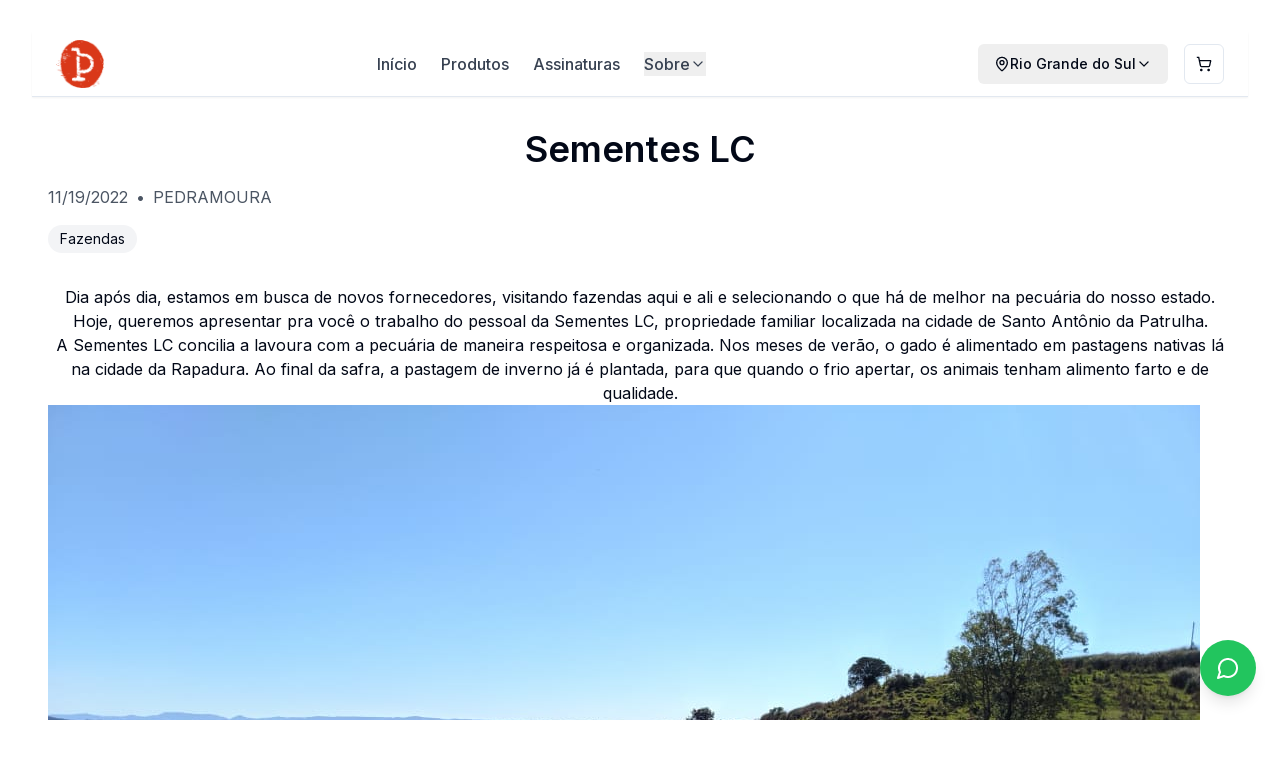

--- FILE ---
content_type: application/javascript
request_url: https://form-assets.mailchimp.com/snippet/account/bundle/874.49e6d9ac7d69f563111d.js
body_size: 1264
content:
/*! For license information please see amped.snippet.LICENSE.txt */
"use strict";(self.webpackChunk_mailchimp_forms_mcf_snippet=self.webpackChunk_mailchimp_forms_mcf_snippet||[]).push([[874],{9874:(e,n,r)=>{r.r(n),r.d(n,{default:()=>i});var t=r(419),c=r(8458),o=r(4953),a=function(e,n,r,t){return new(r||(r=Promise))((function(c,o){function a(e){try{i(t.next(e))}catch(e){o(e)}}function u(e){try{i(t.throw(e))}catch(e){o(e)}}function i(e){var n;e.done?c(e.value):(n=e.value,n instanceof r?n:new r((function(e){e(n)}))).then(a,u)}i((t=t.apply(e,n||[])).next())}))},u=function(e,n){var r,t,c,o,a={label:0,sent:function(){if(1&c[0])throw c[1];return c[1]},trys:[],ops:[]};return o={next:u(0),throw:u(1),return:u(2)},"function"==typeof Symbol&&(o[Symbol.iterator]=function(){return this}),o;function u(u){return function(i){return function(u){if(r)throw new TypeError("Generator is already executing.");for(;o&&(o=0,u[0]&&(a=0)),a;)try{if(r=1,t&&(c=2&u[0]?t.return:u[0]?t.throw||((c=t.return)&&c.call(t),0):t.next)&&!(c=c.call(t,u[1])).done)return c;switch(t=0,c&&(u=[2&u[0],c.value]),u[0]){case 0:case 1:c=u;break;case 4:return a.label++,{value:u[1],done:!1};case 5:a.label++,t=u[1],u=[0];continue;case 7:u=a.ops.pop(),a.trys.pop();continue;default:if(!(c=a.trys,(c=c.length>0&&c[c.length-1])||6!==u[0]&&2!==u[0])){a=0;continue}if(3===u[0]&&(!c||u[1]>c[0]&&u[1]<c[3])){a.label=u[1];break}if(6===u[0]&&a.label<c[1]){a.label=c[1],c=u;break}if(c&&a.label<c[2]){a.label=c[2],a.ops.push(u);break}c[2]&&a.ops.pop(),a.trys.pop();continue}u=n.call(e,a)}catch(e){u=[6,e],t=0}finally{r=c=0}if(5&u[0])throw u[1];return{value:u[0]?u[1]:void 0,done:!0}}([u,i])}}};const i=function(e,n,r){return a(void 0,void 0,void 0,(function(){var a,i;return u(this,(function(u){switch(u.label){case 0:return[4,r.historyService.getPageviewLog()];case 1:return a=u.sent(),i=function(){var r=a.filter((function(r){var a,u,i,s=[];switch("DOES_NOT_CONTAIN"!==(null===(a=null==e?void 0:e.url)||void 0===a?void 0:a.predicate)&&"DOES_NOT_MATCH_EXACTLY"!==(null===(u=null==e?void 0:e.url)||void 0===u?void 0:u.predicate)||(0,o.N)("DOES_NOT_CONTAIN and DOES_NOT_MATCH_EXACTLY are not supported",{sessionId:n.sessionId,host:r.location.host}),e.url.subject){case"URL":i="".concat(r.location.protocol,"//").concat(r.location.host).concat(r.location.pathname).concat(r.location.search).concat(r.location.hash);break;case"URL_PATH":i=r.location.pathname;break;default:return(0,c.d)(e.url.subject)}switch(e.url.predicate){case"CONTAINS":s.push(e.url.paths.some((function(e){return-1!==i.indexOf(e)})));break;case"MATCHES_EXACTLY":s.push(e.url.paths.includes(i));break;default:return(0,c.d)(e.url.predicate)}switch(e.qualifier){case t.TrackingIntervals.CURRENT_SESSION:s.push(r.sessionId===n.sessionId);break;case t.TrackingIntervals.LIFETIME:break;case t.TrackingIntervals.FIRST_SESSION:s.push(1===r.sessionCount);break;default:return(0,c.d)(e.qualifier)}return s.every((function(e){return e}))}));switch(e.occurrencesMode){case t.OccurrenceModes.ZERO:return 0===r.length;case t.OccurrenceModes.LESS_THAN:if(void 0!==e.occurrencesCount)return r.length<e.occurrencesCount;break;case t.OccurrenceModes.MORE_THAN:if(void 0!==e.occurrencesCount)return r.length>e.occurrencesCount;break;case void 0:return r.length>0;default:return(0,c.d)(e.occurrencesMode)}return!1},e.type===t.RuleTypes.HAS_NOT_VISITED_PAGE?[2,!i()]:[2,i()]}}))}))}}}]);